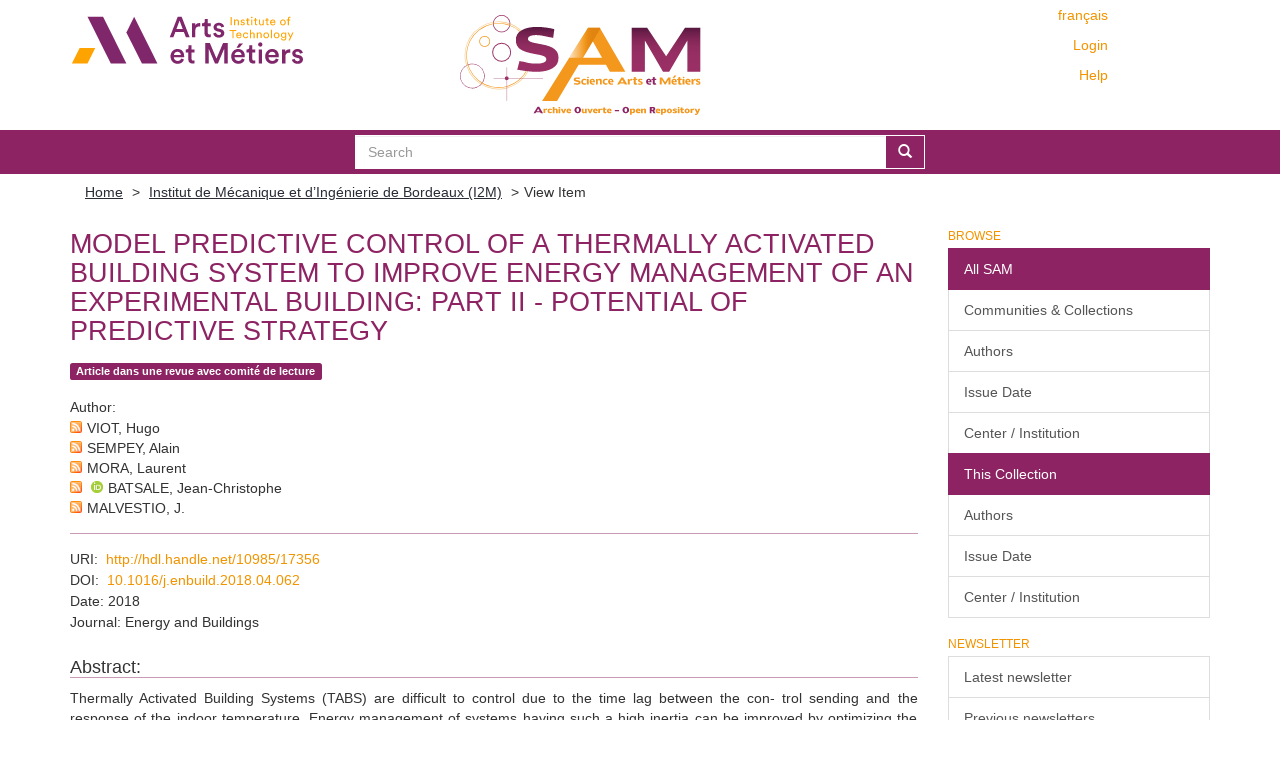

--- FILE ---
content_type: text/html;charset=utf-8
request_url: https://sam.ensam.eu/handle/10985/17356?locale-attribute=en
body_size: 8600
content:
<!DOCTYPE html>
            <!--[if lt IE 7]> <html class="no-js lt-ie9 lt-ie8 lt-ie7" lang="en"> <![endif]-->
            <!--[if IE 7]>    <html class="no-js lt-ie9 lt-ie8" lang="en"> <![endif]-->
            <!--[if IE 8]>    <html class="no-js lt-ie9" lang="en"> <![endif]-->
            <!--[if gt IE 8]><!--> <html class="no-js" lang="en"> <!--<![endif]-->
            <head><META http-equiv="Content-Type" content="text/html; charset=UTF-8">
<meta content="text/html; charset=UTF-8" http-equiv="Content-Type">
<meta content="IE=edge,chrome=IE8" http-equiv="X-UA-Compatible">
<meta content="width=device-width,initial-scale=1" name="viewport">
<link href="/themes/Mirage2/node_modules/jstree/dist/themes/default/style.css" rel="stylesheet">
<link rel="shortcut icon" href="/themes/Mirage2/images/Arts-et-Metiers-favicon.ico">
<link rel="apple-touch-icon" href="/themes/Mirage2/images/apple-touch-icon.png">
<meta name="Generator" content="DSpace 6.2">
<link href="/themes/Mirage2/styles/main.css" rel="stylesheet">
<link type="application/opensearchdescription+xml" rel="search" href="https://sam.ensam.eu:443/open-search/description.xml" title="DSpace">
<script>
                //Clear default text of empty text areas on focus
                function tFocus(element)
                {
                if (element.value == ' '){element.value='';}
                }
                //Clear default text of empty text areas on submit
                function tSubmit(form)
                {
                var defaultedElements = document.getElementsByTagName("textarea");
                for (var i=0; i != defaultedElements.length; i++){
                if (defaultedElements[i].value == ' '){
                defaultedElements[i].value='';}}
                }
                //Disable pressing 'enter' key to submit a form (otherwise pressing 'enter' causes a submission to start over)
                function disableEnterKey(e)
                {
                var key;

                if(window.event)
                key = window.event.keyCode;     //Internet Explorer
                else
                key = e.which;     //Firefox and Netscape

                if(key == 13)  //if "Enter" pressed, then disable!
                return false;
                else
                return true;
                }
            </script><!--[if lt IE 9]>
                <script src="/themes/Mirage2/vendor/html5shiv/dist/html5shiv.js"> </script>
                <script src="/themes/Mirage2/vendor/respond/dest/respond.min.js"> </script>
                <![endif]--><script src="/themes/Mirage2/vendor/modernizr/modernizr.min.js"> </script>
<title>Model predictive control of a thermally activated building system to improve energy management of an experimental building: Part II - Potential of predictive strategy</title>
<link rel="schema.DCTERMS" href="http://purl.org/dc/terms/" />
<link rel="schema.DC" href="http://purl.org/dc/elements/1.1/" />
<meta name="DC.creator" content="VIOT, Hugo" />
<meta name="DC.creator" content="SEMPEY, Alain" />
<meta name="DC.creator" content="MORA, Laurent" />
<meta name="DC.creator" content="BATSALE, Jean-Christophe" />
<meta name="DC.creator" content="MALVESTIO, J." />
<meta name="DCTERMS.dateAccepted" content="2019" scheme="DCTERMS.W3CDTF" />
<meta name="DCTERMS.available" content="2019" scheme="DCTERMS.W3CDTF" />
<meta name="DCTERMS.issued" content="2018" scheme="DCTERMS.W3CDTF" />
<meta name="DC.identifier" content="0378-7788" />
<meta name="DC.identifier" content="http://hdl.handle.net/10985/17356" scheme="DCTERMS.URI" />
<meta name="DCTERMS.abstract" content="Thermally Activated Building Systems (TABS) are difficult to control due to the time lag between the con- trol sending and the response of the indoor temperature. Energy management of systems having such a high inertia can be improved by optimizing the restart time thanks to both occupancy and weather antic- ipation. Predictive control is suitable for systems with numerous constrained inputs and outputs whose objective function varies over time such as buildings with intermittent occupancy. This work proposes to use a Model Predictive Control (MPC) for one TABS in particular: a floor heating system (FHS) of an experimental building. Conventional control techniques and a state of the art on the predictive control of FHS are presented. A complete control loop (sensor, actuator, controller) was implemented on an experi- mental room. The predictive controller that integrate the model selected in Part I is compared with two conventional control strategies. The energy saving potential of the predictive controller is confirmed by both local experimentation and simulation on three climates. The energy saving is close to 40% over the whole heating season with an improved or equivalent comfort situation compared to the other two ref- erence strategies. The absolute gain is constant over the heating period but the most significant relative gains are obtained in the mid-season." xml:lang="en_US" />
<meta name="DC.language" content="en" xml:lang="en_US" scheme="DCTERMS.RFC1766" />
<meta name="DC.publisher" content="Elsevier" />
<meta name="DC.rights" content="Post-print" xml:lang="en_US" />
<meta name="DC.subject" content="Mechanical Engineering" xml:lang="en_US" />
<meta name="DC.subject" content="Electrical and Electronic Engineering" xml:lang="en_US" />
<meta name="DC.subject" content="Civil and Structural Engineering" xml:lang="en_US" />
<meta name="DC.subject" content="Building and Construction" xml:lang="en_US" />
<meta name="DC.subject" content="Model predictive control TABS Floor heating system Energy management Optimal control" xml:lang="en_US" />
<meta name="DC.title" content="Model predictive control of a thermally activated building system to improve energy management of an experimental building: Part II - Potential of predictive strategy" xml:lang="en_US" />
<meta name="DC.identifier" content="10.1016/j.enbuild.2018.04.062" />
<meta name="DC.subject" content="Physique" xml:lang="en_US" />
<meta content="Mechanical Engineering; Electrical and Electronic Engineering; Civil and Structural Engineering; Building and Construction; Model predictive control TABS Floor heating system Energy management Optimal control" name="citation_keywords">
<meta content="Model predictive control of a thermally activated building system to improve energy management of an experimental building: Part II - Potential of predictive strategy" name="citation_title">
<meta content="0378-7788" name="citation_issn">
<meta content="Elsevier" name="citation_publisher">
<meta content="en" name="citation_language">
<meta content="VIOT, Hugo" name="citation_author">
<meta content="SEMPEY, Alain" name="citation_author">
<meta content="MORA, Laurent" name="citation_author">
<meta content="BATSALE, Jean-Christophe" name="citation_author">
<meta content="MALVESTIO, J." name="citation_author">
<meta content="https://sam.ensam.eu/bitstream/10985/17356/3/I2M_EB_2018_VIOT.pdf" name="citation_pdf_url">
<meta content="2018" name="citation_date">
<meta content="https://sam.ensam.eu/handle/10985/17356" name="citation_abstract_html_url">
<script type="text/x-mathjax-config">
                    MathJax.Hub.Config({
                    tex2jax: {
                    inlineMath: [['$','$'], ['\\(','\\)']],
                    ignoreClass: "detail-field-data|detailtable|exception"
                    },
                    TeX: {
                    Macros: {
                    AA: '{\\mathring A}'
                    }
                    }
                    });
                </script><script type="text/x-mathjax-config">
                    MathJax.Hub.Register.StartupHook("End Jax",function () {
                    var BROWSER = MathJax.Hub.Browser;
                    var jax = "PreviewHTML";
                    return MathJax.Hub.setRenderer(jax);
                    });
                </script><script src="//cdn.mathjax.org/mathjax/latest/MathJax.js?config=TeX-AMS-MML_HTMLorMML" type="text/javascript"> </script>
</head><body>
<div class="not-the-footer">
<header>
<div role="navigation" class="navbar navbar-default navbar-static-top">
<div class="container">
<div class="row">
<button data-toggle="offcanvas" class="navbar-toggle" type="button"><span class="sr-only">Toggle navigation</span><span class="icon-bar"></span><span class="icon-bar"></span><span class="icon-bar"></span></button>
<div class="col-sm-4 hidden-sm hidden-xs">
<a target="_blank" class="navbar-brand" href="https://artsetmetiers.fr/"><img src="//assets.ensam.eu/logo/en/logo.svg"></a>
</div>
<div class="col-sm-3">
<a class="navbar-brand big-logo" href="/"><img src="/themes/Mirage2/images/SAM.svg"></a>
</div>
<div class="navbar-header pull-right visible-xs hidden-sm hidden-md hidden-lg">
<ul class="nav nav-pills pull-left ">
<li class="dropdown" id="ds-language-selection-xs">
<button data-toggle="dropdown" class="dropdown-toggle navbar-toggle navbar-link" role="button" href="#" id="language-dropdown-toggle-xs"><b aria-hidden="true" class="visible-xs glyphicon glyphicon-globe"></b></button>
<ul data-no-collapse="true" aria-labelledby="language-dropdown-toggle-xs" role="menu" class="dropdown-menu pull-right">
<li role="presentation">
<a href="https://sam.ensam.eu:443/handle/10985/17356?locale-attribute=fr">fran&ccedil;ais</a>
</li>
<li role="presentation" class="disabled">
<a href="https://sam.ensam.eu:443/handle/10985/17356?locale-attribute=en">English</a>
</li>
</ul>
</li>
<li>
<form method="get" action="/login" style="display: inline">
<button class="navbar-toggle navbar-link"><b aria-hidden="true" class="visible-xs glyphicon glyphicon-user"></b></button>
</form>
</li>
</ul>
</div>
<div class="navbar-header col-sm-8 col-md-4 hidden-xs">
<div class="row">
<div class="col-xs-12">
<ul class="pull-right header-menu-top">
<span class="hidden-xs header-links"><a href="?locale-attribute=fr">fran&ccedil;ais</a></span>
</ul>
</div>
</div>
<div class="row">
<div class="col-xs-12">
<ul class="header-menu pull-right">
<li>
<a href="/login"><span class="hidden-xs">Login</span></a>
</li>
</ul>
</div>
</div>
<div class="row">
<div class="col-xs-12">
<a class="pull-right header-links" href="/tutoriel-aide">Help</a>
</div>
</div>
<button type="button" class="navbar-toggle visible-sm" data-toggle="offcanvas"><span class="sr-only">Toggle navigation</span><span class="icon-bar"></span><span class="icon-bar"></span><span class="icon-bar"></span></button>
</div>
</div>
</div>
</div>
</header>
<div class="searchBar">
<div class="container">
<div class="ds-option-set" id="ds-search-option">
<form method="post" class="" id="ds-search-form" action="/discover">
<fieldset>
<div class="input-group">
<input placeholder="Search" type="text" class="ds-text-field form-control" name="query"><span class="input-group-btn"><button title="Go" class="ds-button-field btn btn-primary"><span aria-hidden="true" class="glyphicon glyphicon-search"></span></button></span>
</div>
</fieldset>
</form>
</div>
</div>
</div>
<div class="trail-wrapper hidden-print">
<div class="container">
<div class="row">
<div class="col-xs-12">
<div class="breadcrumb dropdown visible-xs">
<a data-toggle="dropdown" class="dropdown-toggle" role="button" href="#" id="trail-dropdown-toggle">View Item&nbsp;<b class="caret"></b></a>
<ul aria-labelledby="trail-dropdown-toggle" role="menu" class="dropdown-menu">
<li role="presentation">
<a role="menuitem" href="/"><i aria-hidden="true" class="glyphicon glyphicon-home"></i>&nbsp;
                        Home</a>
</li>
<li role="presentation">
<a role="menuitem" href="/handle/10985/13598">Institut de M&eacute;canique et d&rsquo;Ing&eacute;nierie de Bordeaux (I2M)</a>
</li>
<li role="presentation" class="disabled">
<a href="#" role="menuitem">View Item</a>
</li>
</ul>
</div>
<ul class="breadcrumb hidden-xs">
<li>
<a href="/">Home</a>
</li>
<li>
<a href="/handle/10985/13598">Institut de M&eacute;canique et d&rsquo;Ing&eacute;nierie de Bordeaux (I2M)</a>
</li>
<li class="active">View Item</li>
</ul>
</div>
</div>
</div>
</div>
<div class="hidden" id="no-js-warning-wrapper">
<div id="no-js-warning">
<div class="notice failure">JavaScript is disabled for your browser. Some features of this site may not work without it.</div>
</div>
</div>
<div class="container" id="main-container">
<div class="row row-offcanvas row-offcanvas-right">
<div class="horizontal-slider clearfix">
<div class="col-xs-12 col-sm-12 col-md-9 main-content">
<div id="ds-body">
<div id="aspect_artifactbrowser_ItemViewer_div_item-view" class="ds-static-div primary">
<!-- External Metadata URL: cocoon://metadata/handle/10985/17356/mets.xml?rightsMDTypes=METSRIGHTS&requireHALCall=true-->
<div class="item-summary-view-metadata">
<h2 class="page-header first-page-header">Model predictive control of a thermally activated building system to improve energy management of an experimental building: Part II - Potential of predictive strategy</h2>
<div class="row">
<div class="col-sm-9 col-lg-10 top-metadata">
<div class="simple-item-view-type word-break item-page-field-wrapper table">
<div class="artifact-type">
<span class="label label-default">Article dans une revue avec comit&eacute; de lecture</span>
</div>
</div>
<div class="simple-item-view-authors item-page-field-wrapper table">
<h5>Author</h5>
<div class="author-entry">
<a href="/feed/rss_2.0/site?author=VIOT, Hugo"><img src="/static/icons/feed.png"></a>VIOT, Hugo</div>
<div class="author-entry">
<a href="/feed/rss_2.0/site?author=SEMPEY, Alain"><img src="/static/icons/feed.png"></a>SEMPEY, Alain</div>
<div class="author-entry">
<a href="/feed/rss_2.0/site?author=MORA, Laurent"><img src="/static/icons/feed.png"></a>MORA, Laurent</div>
<div class="author-entry">
<a href="/feed/rss_2.0/site?author=BATSALE, Jean-Christophe"><img src="/static/icons/feed.png"></a><a href="https://orcid.org/0000-0001-5757-4011" target="_blank"> <img class="orcidicon" alt="cc" src="/themes/Mirage2//images/orcid_icon.png"></a>BATSALE, Jean-Christophe</div>
<div class="author-entry">
<a href="/feed/rss_2.0/site?author=MALVESTIO, J."><img src="/static/icons/feed.png"></a>MALVESTIO, J.</div>
</div>
</div>
<div class="col-sm-3 col-lg-2 top-metadata">
<div class="addthis_addhere">
<p></p>
</div>
<div class="altmetric-wrapper">
<div data-hide-no-mentions="true" data-doi="10.1016/j.enbuild.2018.04.062" data-badge-type="donut" data-badge-popover="bottom" class="altmetric-embed"></div>
</div>
</div>
<div class="col-sm-12 bottom-metadata">
<div>
<div class="simple-item-view-uri item-page-field-wrapper table">
<h5>URI</h5>
<span><a href="http://hdl.handle.net/10985/17356">http://hdl.handle.net/10985/17356</a></span>
</div>
<div class="simple-item-view-uri item-page-field-wrapper table">
<h5>DOI</h5>
<span><a target="_blank" href="http://dx.doi.org/10.1016/j.enbuild.2018.04.062">10.1016/j.enbuild.2018.04.062</a></span>
</div>
<div class="simple-item-view-date word-break item-page-field-wrapper table">
<h5>Date</h5>2018</div>
<div class="simple-item-view-titre word-break item-page-field-wrapper table">
<h5>Journal</h5>Energy and Buildings</div>
</div>
</div>
<div class="col-sm-12 abstract">
<div class="simple-item-view-description item-page-field-wrapper table">
<h4>Abstract</h4>
<div class="abstract-content">Thermally Activated Building Systems (TABS) are difficult to control due to the time lag between the con- trol sending and the response of the indoor temperature. Energy management of systems having such a high inertia can be improved by optimizing the restart time thanks to both occupancy and weather antic- ipation. Predictive control is suitable for systems with numerous constrained inputs and outputs whose objective function varies over time such as buildings with intermittent occupancy. This work proposes to use a Model Predictive Control (MPC) for one TABS in particular: a floor heating system (FHS) of an experimental building. Conventional control techniques and a state of the art on the predictive control of FHS are presented. A complete control loop (sensor, actuator, controller) was implemented on an experi- mental room. The predictive controller that integrate the model selected in Part I is compared with two conventional control strategies. The energy saving potential of the predictive controller is confirmed by both local experimentation and simulation on three climates. The energy saving is close to 40% over the whole heating season with an improved or equivalent comfort situation compared to the other two ref- erence strategies. The absolute gain is constant over the heating period but the most significant relative gains are obtained in the mid-season.</div>
</div>
</div>
<div class="col-sm-12">
<h3>Files in this item</h3>
<div class="file-list">

<div class="file-wrapper row">
<div class="col-xs-6 col-sm-2">
<div class="thumbnail">
<a class="image-link" href="/bitstream/handle/10985/17356/I2M_EB_2018_VIOT.pdf?sequence=3&amp;isAllowed=y"><img src="/themes/Mirage2//images/pdf.png"></a>
</div>
</div>
<div class="col-xs-6 col-sm-8">
<dl class="file-metadata dl-horizontal">
<dt>Name: </dt>
<dd class="word-break" title="I2M_EB_2018_VIOT.pdf">I2M_EB_2018_VIOT.pdf</dd>
<dt>Size: </dt>
<dd class="word-break">2.208Mb</dd>
<dt>Format:</dt>
<dd class="word-break">PDF</dd>
</dl>
</div>
<div class="file-link col-xs-6 col-xs-offset-6 col-sm-2 col-sm-offset-0">
<a href="/bitstream/handle/10985/17356/I2M_EB_2018_VIOT.pdf?sequence=3&amp;isAllowed=y">View/<wbr></wbr>Open</a>
</div>
</div>

</div>
</div>
<div class="col-sm-12 cc-license-item-view"></div>
<div class="col-sm-12">
<div class="simple-item-view-collections item-page-field-wrapper table">
<h3>Collections</h3>
<ul class="ds-referenceSet-list">
<!-- External Metadata URL: cocoon://metadata/handle/10985/13598/mets.xml-->
<li>
<a href="/handle/10985/13598">Institut de M&eacute;canique et d&rsquo;Ing&eacute;nierie de Bordeaux (I2M)</a>
</li>
</ul>
</div>
</div>
</div>
</div>
</div>
<div id="aspect_discovery_RelatedItems_div_item-related-container" class="ds-static-div">
<h2 class="ds-div-head page-header">Related items</h2>
<div id="aspect_discovery_RelatedItems_div_item-related" class="ds-static-div secondary related">
<p class="ds-paragraph">Showing items related by title, author, creator and subject.</p>
<ul class="ds-artifact-list list-unstyled">
<!-- External Metadata URL: cocoon://metadata/handle/10985/23725/mets.xml?sections=dmdSec,fileSec-->
<li class="ds-artifact-item odd">
<div class="item-wrapper row">
<div class="discovery-checkbox">
<input class="pull-left export-checkbox hidden" type="checkbox" data-itemid="dc8e1af9-e78a-4fc0-a055-703ff052de74">
</div>
<div class="col-sm-2 hidden-xs">
<div class="thumbnail artifact-preview">
<a href="/handle/10985/23725" class="image-link"><img src="/themes/Mirage2//images/pdf.png"></a>
</div>
</div>
<div class="col-sm-9">
<div class="col-sm-11 col-xs-11 artifact-description browse-export-feature">
<div class="artifact-title">
<a href="/handle/10985/23725">Estimation of the diffusion coefficient of hygroscopic materials using a contactless transient THz water vapour content imaging and excitation device</a><span class="Z3988" title="ctx_ver=Z39.88-2004&amp;rft_val_fmt=info%3Aofi%2Ffmt%3Akev%3Amtx%3Adc&amp;rft_id=0017-9310&amp;rft_id=http%3A%2F%2Fhdl.handle.net%2F10985%2F23725&amp;rft_id=10.1016%2Fj.ijheatmasstransfer.2023.124064&amp;rft_id=hal-04099768&amp;rfr_id=info%3Asid%2Fdspace.org%3Arepository&amp;rft.workflow=true&amp;rft.workflow=newSubmission&amp;rft.import=crossref&amp;rft.date=2023-05-17T08%3A27%3A26Z&amp;rft.submission=true&amp;rft.import=crossref">
                    ﻿ 
                </span>
</div>
<div class="artifact-type">
<span class="label label-default">Article dans une revue avec comit&eacute; de lecture</span>
</div>
<div class="artifact-info">
<span class="author"><span class="ds-dc_contributor_author-authority">BENSALEM, Mohamed</span>; <span class="ds-dc_contributor_author-authority">SOMMIER, Alain</span>; <span class="ds-dc_contributor_author-authority"><a href="https://orcid.org/0000-0001-9465-7481" target="_blank"> <img class="orcidicon" alt="cc" src="/themes/Mirage2//images/orcid_icon.png"></a>MINDEGUIA, Jean-Christophe</span>; <span class="ds-dc_contributor_author-authority"><a href="https://orcid.org/0000-0001-5757-4011" target="_blank"> <img class="orcidicon" alt="cc" src="/themes/Mirage2//images/orcid_icon.png"></a>BATSALE, Jean-Christophe</span>; <span class="ds-dc_contributor_author-authority">PRADERE, Christophe</span></span> <span class="publisher-date">(<span class="publisher">Elsevier BV</span>, <span class="date">2023-07</span>)</span>
</div>
<div class="artifact-abstract">The investigation of humidity movement during drying or imbibition processes represents a serious challenge for several industries, such as the wood-based material industry and paper industry. Recently, several studies ...</div>
</div>
</div>
</div>
</li>
<!-- External Metadata URL: cocoon://metadata/handle/10985/23724/mets.xml?sections=dmdSec,fileSec-->
<li class="ds-artifact-item even">
<div class="item-wrapper row">
<div class="discovery-checkbox">
<input class="pull-left export-checkbox hidden" type="checkbox" data-itemid="0e71d71b-7a0f-4f2f-a9a5-bc1daf8d3651">
</div>
<div class="col-sm-2 hidden-xs">
<div class="thumbnail artifact-preview">
<a href="/handle/10985/23724" class="image-link"><img src="/themes/Mirage2//images/pdf.png"></a>
</div>
</div>
<div class="col-sm-9">
<div class="col-sm-11 col-xs-11 artifact-description browse-export-feature">
<div class="artifact-title">
<a href="/handle/10985/23724">Experimental Evidence of the Coupling between the Energy Charge&ndash;Discharge and Natural Ventilation in a Full-Scale Passive Building</a><span class="Z3988" title="ctx_ver=Z39.88-2004&amp;rft_val_fmt=info%3Aofi%2Ffmt%3Akev%3Amtx%3Adc&amp;rft_id=2075-5309&amp;rft_id=http%3A%2F%2Fhdl.handle.net%2F10985%2F23724&amp;rft_id=10.3390%2Fbuildings13030632&amp;rft_id=hal-04099766&amp;rfr_id=info%3Asid%2Fdspace.org%3Arepository&amp;rft.workflow=true&amp;rft.workflow=newSubmission&amp;rft.import=crossref&amp;rft.date=2023-05-17T08%3A26%3A26Z&amp;rft.submission=true&amp;rft.import=crossref">
                    ﻿ 
                </span>
</div>
<div class="artifact-type">
<span class="label label-default">Article dans une revue avec comit&eacute; de lecture</span>
</div>
<div class="artifact-info">
<span class="author"><span class="ds-dc_contributor_author-authority">CHEN AUSTIN, Miguel</span>; <span class="ds-dc_contributor_author-authority">BOUZOUIDJA, Ryad</span>; <span class="ds-dc_contributor_author-authority"><a href="https://orcid.org/0000-0002-8151-2133" target="_blank"> <img class="orcidicon" alt="cc" src="/themes/Mirage2//images/orcid_icon.png"></a>BRUNEAU, Denis</span>; <span class="ds-dc_contributor_author-authority">SEMPEY, Alain</span>; <span class="ds-dc_contributor_author-authority">VOGT WU, Tingting</span>; <span class="ds-dc_contributor_author-authority">MORA, Laurent</span></span> <span class="publisher-date">(<span class="publisher">MDPI AG</span>, <span class="date">2023-02-27</span>)</span>
</div>
<div class="artifact-abstract">An experimental study was carried out on a full-scale passive building equipped with global and local instrumentation with the aim of characterizing the energy charge and discharge processes and their coupling to the outdoor ...</div>
</div>
</div>
</div>
</li>
<!-- External Metadata URL: cocoon://metadata/handle/10985/24625/mets.xml?sections=dmdSec,fileSec-->
<li class="ds-artifact-item odd">
<div class="item-wrapper row">
<div class="discovery-checkbox">
<input class="pull-left export-checkbox hidden" type="checkbox" data-itemid="e1e35407-3cbc-4dd4-bf66-f7c356b0db99">
</div>
<div class="col-sm-2 hidden-xs">
<div class="thumbnail artifact-preview">
<a href="/handle/10985/24625" class="image-link"><img src="/themes/Mirage2//images/pdf.png"></a>
</div>
</div>
<div class="col-sm-9">
<div class="col-sm-11 col-xs-11 artifact-description browse-export-feature">
<div class="artifact-title">
<a href="/handle/10985/24625">Development of a short duration method to assess the envelope thermal performance of multi-family housings</a><span class="Z3988" title="ctx_ver=Z39.88-2004&amp;rft_val_fmt=info%3Aofi%2Ffmt%3Akev%3Amtx%3Adc&amp;rft_id=http%3A%2F%2Fhdl.handle.net%2F10985%2F24625&amp;rft_id=10.1007%2Fs12273-022-0969-x&amp;rfr_id=info%3Asid%2Fdspace.org%3Arepository&amp;rft.update-error=newSubmission&amp;rft.update-error=newSubmission&amp;rft.update-error=newSubmission&amp;rft.submission=true">
                    ﻿ 
                </span>
</div>
<div class="artifact-type">
<span class="label label-default">Article dans une revue avec comit&eacute; de lecture</span>
</div>
<div class="artifact-info">
<span class="author"><span class="ds-dc_contributor_author-authority">CARVALHO ARAUJO, Lorena</span>; <span class="ds-dc_contributor_author-authority"><a href="https://orcid.org/0000-0003-0395-3395" target="_blank"> <img class="orcidicon" alt="cc" src="/themes/Mirage2//images/orcid_icon.png"></a>THEBAULT, Simon</span>; <span class="ds-dc_contributor_author-authority"><a href="https://orcid.org/0000-0001-7239-8132" target="_blank"> <img class="orcidicon" alt="cc" src="/themes/Mirage2//images/orcid_icon.png"></a>RECHT, Thomas</span>; <span class="ds-dc_contributor_author-authority"><a href="https://orcid.org/0000-0002-1274-3253" target="_blank"> <img class="orcidicon" alt="cc" src="/themes/Mirage2//images/orcid_icon.png"></a>SEMPEY, Alain</span>; <span class="ds-dc_contributor_author-authority">SCHALBAR, Patrick</span>; <span class="ds-dc_contributor_author-authority">COHEN, Michael</span>; <span class="ds-dc_contributor_author-authority"><a href="https://orcid.org/0000-0001-5610-6101" target="_blank"> <img class="orcidicon" alt="cc" src="/themes/Mirage2//images/orcid_icon.png"></a>MORA, Laurent</span></span> <span class="publisher-date">(<span class="date">2023</span>)</span>
</div>
<div class="artifact-abstract">Building energy efficiency is a key factor in reducing CO2 emissions. For this reason, EU member states have developed thermal regulations to ensure building thermal performance.&#13;
These results are often based on results ...</div>
</div>
</div>
</div>
</li>
<!-- External Metadata URL: cocoon://metadata/handle/10985/21416/mets.xml?sections=dmdSec,fileSec-->
<li class="ds-artifact-item even">
<div class="item-wrapper row">
<div class="discovery-checkbox">
<input class="pull-left export-checkbox hidden" type="checkbox" data-itemid="114b24cb-f122-40d2-88a9-d9f6f6151b8b">
</div>
<div class="col-sm-2 hidden-xs">
<div class="thumbnail artifact-preview">
<a href="/handle/10985/21416" class="image-link"><img src="/themes/Mirage2//images/pdf.png"></a>
</div>
</div>
<div class="col-sm-9">
<div class="col-sm-11 col-xs-11 artifact-description browse-export-feature">
<div class="artifact-title">
<a href="/handle/10985/21416">Thermal Camera-Based Fourier Transform Infrared Thermospectroscopic Imager</a><span class="Z3988" title="ctx_ver=Z39.88-2004&amp;rft_val_fmt=info%3Aofi%2Ffmt%3Akev%3Amtx%3Adc&amp;rft_id=0003-7028&amp;rft_id=http%3A%2F%2Fhdl.handle.net%2F10985%2F21416&amp;rft_id=10.1177%2F0003702820973026&amp;rft_id=hal-03307804&amp;rft_id=1943-3530&amp;rfr_id=info%3Asid%2Fdspace.org%3Arepository&amp;rft.workflow=true&amp;rft.workflow=newSubmission&amp;rft.import=crossref&amp;rft.date=2022-01-17T12%3A45%3A07Z&amp;rft.submission=true&amp;rft.import=crossref">
                    ﻿ 
                </span>
</div>
<div class="artifact-type">
<span class="label label-default">Article dans une revue avec comit&eacute; de lecture</span>
</div>
<div class="artifact-info">
<span class="author"><span class="ds-dc_contributor_author-authority"><a href="https://orcid.org/0000-0002-4614-1867" target="_blank"> <img class="orcidicon" alt="cc" src="/themes/Mirage2//images/orcid_icon.png"></a>CHEVALIER, St&eacute;phane</span>; <span class="ds-dc_contributor_author-authority">TOURVIEILLE, Jean-No&euml;l</span>; <span class="ds-dc_contributor_author-authority">SOMMIER, Alain</span>; <span class="ds-dc_contributor_author-authority"><a href="https://orcid.org/0000-0001-5757-4011" target="_blank"> <img class="orcidicon" alt="cc" src="/themes/Mirage2//images/orcid_icon.png"></a>BATSALE, Jean-Christophe</span>; <span class="ds-dc_contributor_author-authority">BECCARD, Bruno</span>; <span class="ds-dc_contributor_author-authority">PRAD&Egrave;RE, Christophe</span></span> <span class="publisher-date">(<span class="publisher">SAGE Publications</span>, <span class="date">2020</span>)</span>
</div>
<div class="artifact-abstract">In this technical note, we present an advanced thermospectroscopic imager based on a Fourier transform infrared (FT-IR) spectrometer and a thermal camera. This new instrument can image both thermal emission and multispectral ...</div>
</div>
</div>
</div>
</li>
<!-- External Metadata URL: cocoon://metadata/handle/10985/20466/mets.xml?sections=dmdSec,fileSec-->
<li class="ds-artifact-item odd">
<div class="item-wrapper row">
<div class="discovery-checkbox">
<input class="pull-left export-checkbox hidden" type="checkbox" data-itemid="c23d51ec-de23-4d7c-ae8e-0e0879755ae8">
</div>
<div class="col-sm-2 hidden-xs">
<div class="thumbnail artifact-preview">
<a href="/handle/10985/20466" class="image-link"><img src="/themes/Mirage2//images/pdf.png"></a>
</div>
</div>
<div class="col-sm-9">
<div class="col-sm-11 col-xs-11 artifact-description browse-export-feature">
<div class="artifact-title">
<a href="/handle/10985/20466">The periodic pulse photothermal radiometry technique within the front face configuration</a><span class="Z3988" title="ctx_ver=Z39.88-2004&amp;rft_val_fmt=info%3Aofi%2Ffmt%3Akev%3Amtx%3Adc&amp;rft_id=0263-2241&amp;rft_id=http%3A%2F%2Fhdl.handle.net%2F10985%2F20466&amp;rft_id=10.1016%2Fj.measurement.2020.107691&amp;rfr_id=info%3Asid%2Fdspace.org%3Arepository&amp;rft.workflow=true&amp;rft.workflow=newSubmission&amp;rft.import=crossref&amp;rft.update-error=newSubmission&amp;rft.update-error=newSubmission&amp;rft.update-error=newSubmission&amp;rft.submission=true&amp;rft.import=crossref">
                    ﻿ 
                </span>
</div>
<div class="artifact-type">
<span class="label label-default">Article dans une revue avec comit&eacute; de lecture</span>
</div>
<div class="artifact-info">
<span class="author"><span class="ds-dc_contributor_author-authority"><a href="https://orcid.org/0000-0003-1176-5714" target="_blank"> <img class="orcidicon" alt="cc" src="/themes/Mirage2//images/orcid_icon.png"></a>BATTAGLIA, Jean-Luc</span>; <span class="ds-dc_contributor_author-authority">RUFFIO, Emmanuel</span>; <span class="ds-dc_contributor_author-authority">KUSIAK, Andrzej</span>; <span class="ds-dc_contributor_author-authority">PRADERE, Christophe</span>; <span class="ds-dc_contributor_author-authority"><a href="https://orcid.org/0000-0002-0921-1061" target="_blank"> <img class="orcidicon" alt="cc" src="/themes/Mirage2//images/orcid_icon.png"></a>ABISSET CHAVANNE, Emmanuelle</span>; <span class="ds-dc_contributor_author-authority"><a href="https://orcid.org/0000-0002-4614-1867" target="_blank"> <img class="orcidicon" alt="cc" src="/themes/Mirage2//images/orcid_icon.png"></a>CHEVALIER, St&eacute;phane</span>; <span class="ds-dc_contributor_author-authority">SOMMIER, Alain</span>; <span class="ds-dc_contributor_author-authority"><a href="https://orcid.org/0000-0001-5757-4011" target="_blank"> <img class="orcidicon" alt="cc" src="/themes/Mirage2//images/orcid_icon.png"></a>BATSALE, Jean-Christophe</span></span> <span class="publisher-date">(<span class="publisher">Elsevier BV</span>, <span class="date">2020</span>)</span>
</div>
<div class="artifact-abstract">The front face photothermal radiometry technique has been improved in order to estimate the thermal conductivity of thin films with better accuracy compared to existing techniques. The experimental pro- cedure is based on ...</div>
</div>
</div>
</div>
</li>
</ul>
</div>
</div>
</div>
</div>
<div role="navigation" id="sidebar" class="col-xs-6 col-sm-3 sidebar-offcanvas">
<div class="word-break hidden-print" id="ds-options">
<h2 class="ds-option-set-head  h6">Browse</h2>
<div id="aspect_viewArtifacts_Navigation_list_browse" class="list-group">
<a class="list-group-item active"><span class="h5 list-group-item-heading  h5">All SAM</span></a><a href="/community-list" class="list-group-item ds-option">Communities &amp; Collections</a><a href="/search-filter?field=author" class="list-group-item ds-option">Authors</a><a href="/search-filter?field=dateIssued" class="list-group-item ds-option">Issue Date</a><a href="/search-filter?field=institution" class="list-group-item ds-option">Center / Institution</a><a class="list-group-item active"><span class="h5 list-group-item-heading  h5">This Collection</span></a><a href="/handle/10985/13598/search-filter?field=author" class="list-group-item ds-option">Authors</a><a href="/handle/10985/13598/search-filter?field=dateIssued" class="list-group-item ds-option">Issue Date</a><a href="/handle/10985/13598/search-filter?field=institution" class="list-group-item ds-option">Center / Institution</a>
</div>
<div id="aspect_viewArtifacts_Navigation_list_context" class="list-group"></div>
<div id="aspect_viewArtifacts_Navigation_list_administrative" class="list-group"></div>
<h2 class="ds-option-set-head  h6">Newsletter</h2>
<div id="com_atmire_xmlui_aspect_viewArtifacts_NewsletterNavigation_list_newsletter" class="list-group">
<a href="/lettre" class="list-group-item ds-option">Latest newsletter</a><a href="/lettre/list" class="list-group-item ds-option">Previous newsletters</a>
</div>
<div id="aspect_discovery_Navigation_list_discovery" class="list-group"></div>
<h2 class="ds-option-set-head  h6">Statistics</h2>
<div id="aspect_statistics_Navigation_list_reportingSuite" class="list-group atmire-module">
<a href="/most-popular/item" class="list-group-item ds-option">Most Popular Items</a><a href="/most-popular/country" class="list-group-item ds-option">Statistics by Country</a><a href="/most-popular/author" class="list-group-item ds-option">Most Popular Authors</a>
</div>
</div>
</div>
</div>
</div>
</div>
</div>
<footer>
<div class="container">
<div class="row hidden-xs hidden-sm text-right ">
<a href="https://explore.openaire.eu/search/dataprovider?datasourceId=opendoar____::f1748d6b0fd9d439f71450117eba2725" target="_blank"><img class="openaire-validated" src="/themes/Mirage2//images/OpenAIRE_validated.png"></a>
</div>
<div class="row hidden-xs hidden-sm">
<div class="col-md-6">
<div class="pull-left">
<p>
<a target="_blank" href="https://artsetmetiers.fr/">&Eacute;COLE NATIONALE SUPERIEURE D'ARTS ET
                                    METIERS
                                </a>
</p>
</div>
</div>
<div class="col-md-6">
<div class="row">
<ul class="pull-right">
<li class="menu-item">
<a href="mailto:scienceouverte@ensam.eu">Contact</a>
</li>
<li class="menu-item">
<a target="_blank" href="https://artsetmetiers.fr/fr/mentions-legales">Mentions
                                        l&eacute;gales
                                    </a>
</li>
</ul>
</div>
</div>
</div>
<div class="row visible-xs visible-sm align-center">
<div class="row">
<a href="https://explore.openaire.eu/search/dataprovider?datasourceId=opendoar____::f1748d6b0fd9d439f71450117eba2725" target="_blank"><img src="/themes/Mirage2//images/OpenAIRE_validated.png"></a>
</div>
<div class="row">
<div class="col-xs-12">
<div class="center">
<p>
<a target="_blank" href="https://artsetmetiers.fr/">&Eacute;COLE NATIONALE SUPERIEURE
                                        D'ARTS ET METIERS
                                    </a>
</p>
</div>
</div>
<div class="col-xs-12">
<div class="row">
<ul class="center">
<li class="menu-item">
<a href="mailto:scienceouverte@ensam.eu">Contact</a>
</li>
<li class="menu-item">
<a target="_blank" href="https://artsetmetiers.fr/fr/mentions-legales">Mentions
                                            l&eacute;gales
                                        </a>
</li>
</ul>
</div>
</div>
</div>
</div>
</div>
<a class="hidden" href="/htmlmap">&nbsp;</a><script type="text/javascript">
                    var _paq = _paq || [];
                    _paq.push(["setDomains", ["*.sam.ensam.eu"]]);
                    _paq.push(['trackPageView']);
                    _paq.push(['enableLinkTracking']);
                    (function() {
                    var u="//stats1.ensam.eu/";
                    _paq.push(['setTrackerUrl', u+'piwik.php']);
                    _paq.push(['setSiteId', '26']);
                    var d=document, g=d.createElement('script'), s=d.getElementsByTagName('script')[0];
                    g.type='text/javascript'; g.async=true; g.defer=true; g.src=u+'piwik.js';
                    s.parentNode.insertBefore(g,s);
                    })();
                </script>
<p style="display:none;">
<img alt="" style="border:0;" src="//stats1.ensam.eu/piwik.php?idsite=26"></p>
</footer>
<script type="text/javascript">
                         if(typeof window.import === 'undefined'){
                            window.import={};
                          };
                        window.import.contextPath= '';window.import.themePath= '/themes/Mirage2/';</script><script type="text/javascript">
                         if(typeof window.publication === 'undefined'){
                            window.publication={};
                          };
                        window.publication.contextPath= '';window.publication.themePath= '/themes/Mirage2/';</script><script>if(!window.DSpace){window.DSpace={};}window.DSpace.context_path='';window.DSpace.theme_path='/themes/Mirage2/';</script><script src="/themes/Mirage2/scripts/theme.js"> </script><script>
                (function(i,s,o,g,r,a,m){i['GoogleAnalyticsObject']=r;i[r]=i[r]||function(){
                (i[r].q=i[r].q||[]).push(arguments)},i[r].l=1*new Date();a=s.createElement(o),
                m=s.getElementsByTagName(o)[0];a.async=1;a.src=g;m.parentNode.insertBefore(a,m)
                })(window,document,'script','//www.google-analytics.com/analytics.js','ga');

                ga('create', 'UA-38629320-1', 'sam.ensam.eu');
                ga('send', 'pageview');
            </script><script src="https://d1bxh8uas1mnw7.cloudfront.net/assets/embed.js" type="text/javascript"></script>
</body></html>
